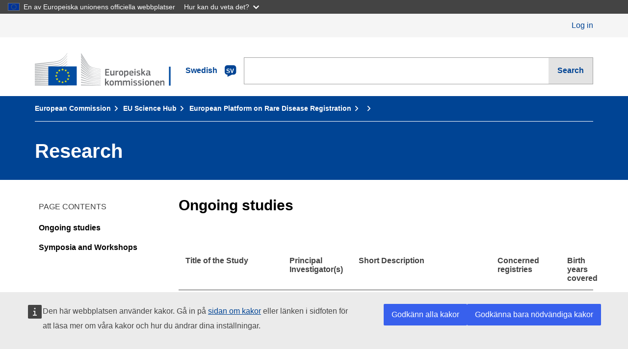

--- FILE ---
content_type: text/html; charset=UTF-8
request_url: https://eu-rd-platform.jrc.ec.europa.eu/node/329_sv
body_size: 34195
content:
<!DOCTYPE html>
<html  lang="sv" dir="ltr" prefix="content: http://purl.org/rss/1.0/modules/content/  dc: http://purl.org/dc/terms/  foaf: http://xmlns.com/foaf/0.1/  og: http://ogp.me/ns#  rdfs: http://www.w3.org/2000/01/rdf-schema#  schema: http://schema.org/  sioc: http://rdfs.org/sioc/ns#  sioct: http://rdfs.org/sioc/types#  skos: http://www.w3.org/2004/02/skos/core#  xsd: http://www.w3.org/2001/XMLSchema# ">
  <head>
    <meta charset="utf-8" />
<meta http-equiv="X-UA-Compatible" content="IE=edge,chrome=1" />
<meta name="Generator" content="Drupal 10 (https://www.drupal.org)" />
<meta name="MobileOptimized" content="width" />
<meta name="HandheldFriendly" content="true" />
<meta name="viewport" content="width=device-width, initial-scale=1.0" />
<link rel="icon" href="/sites/default/files/favicon_1.png" type="image/png" />
<link rel="alternate" hreflang="en" href="https://eu-rd-platform.jrc.ec.europa.eu/eurocat/research_en" />
<link rel="canonical" href="https://eu-rd-platform.jrc.ec.europa.eu/eurocat/research_en" />
<link rel="shortlink" href="https://eu-rd-platform.jrc.ec.europa.eu/node/329_en" />

    <title>Research | European Platform on Rare Disease Registration</title>
    <meta name="referrer" content="origin-when-cross-origin">
    <meta content="Providing a central access point for information on rare disease patients’ registries to all stakeholders" name="description">
  	<meta content="COMM/F1/RD" name="reference">
  	<meta content="COMM/COMM/F1" name="creator">
  	<meta content="24/08/2018" name="date">
  	<meta content="24000" name="classification">
  	<meta content="RD Platform, Rare Diseases, Data repository, patient data, Congenital Anomalies, Cerebral Palsy, RD Registry, ERDRI, SPIDER" name="keywords">
    <meta http-equiv="Content-Language" content="en">
  	<!-- SHARE -->
  	<meta property="og:url" content="https://eu-rd-platform.jrc.ec.europa.eu">
  	<meta property="og:title" content="European Platform on Rare Disease Registration">
  	<meta property="og:description" content="Providing a central access point for information on rare disease patients’ registries to all stakeholders">
    <link rel="stylesheet" media="all" href="/themes/contrib/stable/css/system/components/align.module.css?t6edv4" />
<link rel="stylesheet" media="all" href="/themes/contrib/stable/css/system/components/fieldgroup.module.css?t6edv4" />
<link rel="stylesheet" media="all" href="/themes/contrib/stable/css/system/components/container-inline.module.css?t6edv4" />
<link rel="stylesheet" media="all" href="/themes/contrib/stable/css/system/components/clearfix.module.css?t6edv4" />
<link rel="stylesheet" media="all" href="/themes/contrib/stable/css/system/components/details.module.css?t6edv4" />
<link rel="stylesheet" media="all" href="/themes/contrib/stable/css/system/components/hidden.module.css?t6edv4" />
<link rel="stylesheet" media="all" href="/themes/contrib/stable/css/system/components/item-list.module.css?t6edv4" />
<link rel="stylesheet" media="all" href="/themes/contrib/stable/css/system/components/js.module.css?t6edv4" />
<link rel="stylesheet" media="all" href="/themes/contrib/stable/css/system/components/nowrap.module.css?t6edv4" />
<link rel="stylesheet" media="all" href="/themes/contrib/stable/css/system/components/position-container.module.css?t6edv4" />
<link rel="stylesheet" media="all" href="/themes/contrib/stable/css/system/components/reset-appearance.module.css?t6edv4" />
<link rel="stylesheet" media="all" href="/themes/contrib/stable/css/system/components/resize.module.css?t6edv4" />
<link rel="stylesheet" media="all" href="/themes/contrib/stable/css/system/components/system-status-counter.css?t6edv4" />
<link rel="stylesheet" media="all" href="/themes/contrib/stable/css/system/components/system-status-report-counters.css?t6edv4" />
<link rel="stylesheet" media="all" href="/themes/contrib/stable/css/system/components/system-status-report-general-info.css?t6edv4" />
<link rel="stylesheet" media="all" href="/themes/contrib/stable/css/system/components/tablesort.module.css?t6edv4" />
<link rel="stylesheet" media="all" href="/modules/contrib/improved_multi_select/css/improved_multi_select.css?t6edv4" />
<link rel="stylesheet" media="all" href="/themes/ecl/vendor/font-awesome/css/font-awesome.min.css?t6edv4" />
<link rel="stylesheet" media="all" href="/themes/ecl/css/normalize.css?t6edv4" />
<link rel="stylesheet" media="all" href="/themes/ecl/css/ecl-ec-preset-website.css?t6edv4" />
<link rel="stylesheet" media="all" href="/themes/ecl/css/style.css?t6edv4" />

    
  </head>
  <body class="language-sv node-329 path-node page-node-type-eurocat">
    <a href="#main-content" class="visually-hidden focusable skip-link">
      Skip to main content
    </a>
    <script type="application/json">{"utility":"globan","theme":"dark","logo":true,"link":true,"mode":false}</script>

      <div class="dialog-off-canvas-main-canvas" data-off-canvas-main-canvas>
    

  
  <header class="ecl-site-header " role="banner">
  <div class="ecl-u-bg-grey-5 ecl-u-pv-xs">
        <div class="ecl-container ecl-u-d-flex ecl-u-justify-content-end ecl-u-type-m"><a href="/cas" class="ecl-link ecl-link--standalone">Log in</a></div>
      </div>
  <div class="ecl-container ecl-site-header__banner">
    <a href="https://ec.europa.eu" class="ecl-logo ecl-logo--logotype ecl-site-header__logo" title="European Commission">
      <span class="ecl-u-sr-only">European Commission</span>
    </a>

    <div class="ecl-language-list ecl-language-list--overlay">

      <div id="ecl-overlay-language-list" class="ecl-dialog__overlay ecl-dialog__overlay--blue" aria-hidden="true"></div>

      <div class="ecl-lang-select-sites ecl-link" data-ecl-dialog="ecl-dialog" id="ecl-lang-select-sites__overlay">
        <a href="#" class="ecl-lang-select-sites__link">
          <span class="ecl-lang-select-sites__label">Swedish</span>
          <span class="ecl-lang-select-sites__code">
            <span class="ecl-icon ecl-icon--language ecl-lang-select-sites__icon"></span>
            <span class="ecl-lang-select-sites__code-text">sv</span>
          </span>
        </a>
      </div>
      <div class="ecl-dialog ecl-dialog--transparent ecl-dialog--wide" id="ecl-dialog" aria-labelledby="ecl-dialog-title" aria-describedby="ecl-dialog-description" aria-hidden="true" role="dialog">
        <h3 id="ecl-dialog-title" class="ecl-heading ecl-heading--h3 ecl-u-sr-only">Dialog</h3>
        <p id="ecl-dialog-description" class="ecl-u-sr-only"></p>
        <div class="ecl-dialog__body">
          <section>
            <div>
              <div class="ecl-container">
                <div class="ecl-row">
                  <div class="ecl-col-lg-8 ecl-offset-lg-2">
                    <h2 lang="en" class="ecl-heading ecl-heading--h2 ecl-dialog__title">
                      <span class="ecl-icon ecl-icon--generic-lang"></span> Select your language
                    </h2>
                    <div class="ecl-row">
                      <div class="ecl-col-md-6">

                        <a href="/node/329_bg" class="ecl-button ecl-button--default ecl-button--block ecl-language-list__button " lang="bg" hreflang="bg" rel="alternate">български</a>

                        <a href="/node/329_es" class="ecl-button ecl-button--default ecl-button--block ecl-language-list__button " lang="es" hreflang="es" rel="alternate">español</a>

                        <a href="/node/329_cs" class="ecl-button ecl-button--default ecl-button--block ecl-language-list__button " lang="cs" hreflang="cs" rel="alternate">čeština</a>

                        <a href="/node/329_da" class="ecl-button ecl-button--default ecl-button--block ecl-language-list__button " lang="da" hreflang="da" rel="alternate">dansk</a>

                        <a href="/node/329_de" class="ecl-button ecl-button--default ecl-button--block ecl-language-list__button " lang="de" hreflang="de" rel="alternate">Deutsch</a>

                        <a href="/node/329_et" class="ecl-button ecl-button--default ecl-button--block ecl-language-list__button " lang="et" hreflang="et" rel="alternate">eesti</a>

                        <a href="/node/329_el" class="ecl-button ecl-button--default ecl-button--block ecl-language-list__button " lang="el" hreflang="el" rel="alternate">ελληνικά</a>

                        <a href="/eurocat/research_en" class="ecl-button ecl-button--default ecl-button--block ecl-language-list__button " lang="en" hreflang="en" rel="alternate">English</a>

                        <a href="/node/329_fr" class="ecl-button ecl-button--default ecl-button--block ecl-language-list__button " lang="fr" hreflang="fr" rel="alternate">français</a>

                        <a href="/node/329_ga" class="ecl-button ecl-button--default ecl-button--block ecl-language-list__button " lang="ga" hreflang="ga" rel="alternate">Gaeilge</a>

                        <a href="/node/329_hr" class="ecl-button ecl-button--default ecl-button--block ecl-language-list__button " lang="hr" hreflang="hr" rel="alternate">hrvatski</a>

                        <a href="/node/329_it" class="ecl-button ecl-button--default ecl-button--block ecl-language-list__button " lang="it" hreflang="it" rel="alternate">italiano</a>
                      </div>
                      <div class="ecl-col-md-6">

                        <a href="/node/329_lv" class="ecl-button ecl-button--default ecl-button--block ecl-language-list__button " lang="lv" hreflang="lv" rel="alternate">latviešu</a>

                        <a href="/node/329_lt" class="ecl-button ecl-button--default ecl-button--block ecl-language-list__button " lang="lt" hreflang="lt" rel="alternate">lietuvių</a>

                        <a href="/node/329_hu" class="ecl-button ecl-button--default ecl-button--block ecl-language-list__button " lang="hu" hreflang="hu" rel="alternate">magyar</a>

                        <a href="/node/329_mt" class="ecl-button ecl-button--default ecl-button--block ecl-language-list__button " lang="mt" hreflang="mt" rel="alternate">Malti</a>

                        <a href="/node/329_nl" class="ecl-button ecl-button--default ecl-button--block ecl-language-list__button " lang="nl" hreflang="nl" rel="alternate">Nederlands</a>

                        <a href="/node/329_pl" class="ecl-button ecl-button--default ecl-button--block ecl-language-list__button " lang="pl" hreflang="pl" rel="alternate">polski</a>

                        <a href="/node/329_pt" class="ecl-button ecl-button--default ecl-button--block ecl-language-list__button " lang="pt-pt" hreflang="pt" rel="alternate">português</a>

                        <a href="/node/329_ro" class="ecl-button ecl-button--default ecl-button--block ecl-language-list__button " lang="ro" hreflang="ro" rel="alternate">română</a>

                        <a href="/node/329_sk" class="ecl-button ecl-button--default ecl-button--block ecl-language-list__button " lang="sk" hreflang="sk" rel="alternate">slovenčina</a>

                        <a href="/node/329_sl" class="ecl-button ecl-button--default ecl-button--block ecl-language-list__button " lang="sl" hreflang="sl" rel="alternate">slovenščina</a>

                        <a href="/node/329_fi" class="ecl-button ecl-button--default ecl-button--block ecl-language-list__button " lang="fi" hreflang="fi" rel="alternate">suomi</a>

                        <a href="/node/329_sv" class="ecl-button ecl-button--default ecl-button--block ecl-language-list__button ecl-language-list__button--active" lang="sv" hreflang="sv" rel="alternate">svenska<span class="ecl-icon ecl-icon--check ecl-u-f-r"></span></a>
                      </div>
                      <button class="ecl-dialog__dismiss ecl-u-mt-m ecl-dialog__dismiss--inverted">Close</button>
                    </div>
                  </div>
                </div>
              </div>
            </div>
          </section>

        </div>
      </div>
    </div>
    <form class="ecl-search-form ecl-site-header__search" data-drupal-selector="search-block-form" action="/search/node_sv" method="get" id="search-block-form" accept-charset="UTF-8">
  
<div class="form-item js-form-item form-type-search js-form-type-search form-item-keys js-form-item-keys form-no-label ecl-search-form__textfield-wrapper" style="float: none !important">
      
  
  
  <input title="Enter the terms you wish to search for." aria-label="Search" class="ecl-text-input ecl-search-form__textfield form-search" data-drupal-selector="edit-keys" type="search" id="edit-keys" name="keys" value="" size="15" maxlength="128" />

  
  
  </div>
 <input class="ecl-button ecl-button--form ecl-search-form__button button js-form-submit form-submit" data-drupal-selector="edit-submit" type="submit" id="edit-submit" value="Search" />
</form>

  </div>
</header>
<div class="ecl-page-header">
  <div class="ecl-container">
      <div class="region region-navigation">
        <!-- <div class="col-sm-12 col-lg-2"> -->
   <!-- </div> -->
        <nav class="ecl-breadcrumb" aria-label="breadcrumb">
    <span class="ecl-u-sr-only">You are here:</span>
    <ol class="ecl-breadcrumb__segments-wrapper">
      <li class="ecl-breadcrumb__segment ecl-breadcrumb__segment--first">
        <a class="ecl-link ecl-link--inverted ecl-link--standalone ecl-breadcrumb__link" href="http://ec.europa.eu/index_en.htm">European Commission</a><a class="ecl-link ecl-link--inverted ecl-link--standalone ecl-breadcrumb__link" href="https://ec.europa.eu/jrc/">EU Science Hub</a>
      </li>
                  <li class="ecl-breadcrumb__segment">

                          <a href="/_sv" class="ecl-link ecl-link--inverted ecl-link--standalone ecl-breadcrumb__link">European Platform on Rare Disease Registration</a>
                      </li>
                  <li class="ecl-breadcrumb__segment ecl-breadcrumb__segment--last">

                          <a href="/node_sv" class="ecl-link ecl-link--inverted ecl-link--standalone ecl-breadcrumb__link"></a>
                      </li>
        
    </ol>
  </nav>


  </div>

        <div class="ecl-page-header__body">
      <div class="ecl-page-header__title">
        <h1 class="ecl-heading ecl-heading--h1 ecl-u-color-white">Research</h1>
      </div>
      <div class="ecl-page-header__intro">
        <p class="ecl-paragraph--l"></p>
      </div>
    </div>
  </div>
</div>


  <div role="main" class="main-container ecl-container ecl-u-mv-l js-quickedit-main-content">
    <div class="ecl-row">

            
            
                                    <section class="ecl-col-12">

                
                
                          <a id="main-content"></a>
            <div class="region region-content">
    <div data-drupal-messages-fallback class="hidden"></div>  <article data-history-node-id="329" lang="en" about="/eurocat/research_en" class="eurocat full clearfix">

  
    

  
  <div class="content">
    
            <div class="field field--name-body field--type-text-with-summary field--label-hidden field--item"><div class="ecl-row">
<div class="ecl-col-md-3 ecl-u-z-navigation">
<nav class="ecl-inpage-navigation">
<div class="ecl-inpage-navigation__title">Page contents</div>

<div class="ecl-inpage-navigation__body"><button aria-controls="ecl-inpage-navigation-list" aria-expanded="false" aria-label="Page menu navigation" class="ecl-inpage-navigation__trigger" id="ecl-inpage-navigation-trigger"></button>

<ul aria-labelledby="ecl-inpage-navigation-trigger" class="ecl-inpage-navigation__list" id="ecl-inpage-navigation-list">
	<li class="ecl-inpage-navigation__item"><a class="ecl-link ecl-link--standalone ecl-inpage-navigation__link" href="#inline-nav-1">Ongoing studies</a></li>
	<li class="ecl-inpage-navigation__item"><a class="ecl-link ecl-link--standalone ecl-inpage-navigation__link" href="#inline-nav-2">Symposia and Workshops</a></li>
</ul>
</div>
</nav>
</div>

<div class="ecl-col-md-9">
<h2 class="ecl-heading ecl-heading--h2" id="inline-nav-1">Ongoing studies</h2>

<p class="ecl-paragraph">&nbsp;</p>

<table class="ecl-table">
	<thead>
		<tr>
			<th>
			<div class="ecl-row">
			<div class="ecl-col-lg-3">Title of the Study</div>

			<div class="ecl-col-lg-2">Principal Investigator(s)</div>

			<div class="ecl-col-lg-4">Short Description</div>
             
            <div class="ecl-col-lg-2">Concerned registries</div>
              
            <div class="ecl-col-lg-1">Birth years covered</div>
			</div>
			</th>
		</tr>
	</thead>
	<tbody>
		<tr>
			<td>
			<div class="ecl-row">
			<div class="ecl-col-lg-3">Neural tube defects and sex ratio distortion: factors associated with the sex of children with NTDs in data from the European network of population-based registries of congenital anomalies (EUROCAT)</div>

			<div class="ecl-col-lg-2">Rima Obeid, Anke Rissmann</div>

			<div class="ecl-col-lg-4">The main objective of the study is to investigate sex ratio distortion and factors associated with the sex of the children among pregnancies affected with NTDs (terminations, stillbirths, and live births) in all available EUROCAT data collected from the year 2000 upward in all member registers with less than 20% missing data on sex of the child.</div>
			
            <div class="ecl-col-lg-2">Full members</div>
            
            <div class="ecl-col-lg-1">2000-2019</div>
            </div>
			</td>
		</tr>
		<tr>
			<td>
			<div class="ecl-row">
			<div class="ecl-col-lg-3">Choanal atresia and stenosis in Europe 1980-2020.</div>

			<div class="ecl-col-lg-2">Jorieke Bergmann</div>

			<div class="ecl-col-lg-4">The study aims to determine the prevalence of choanal atresia / stenosis in EUROCAT data over 1980-2020 and to study trends over time. The characteristics of choanal atresia / stenosis cases will also be described (including type of birth, gender, gestational length, birth weight, one-week survival, prenatal diagnosis, others). Finally, potential risk factors will be studied.</div>
			
            <div class="ecl-col-lg-2">Full members</div>
            
            <div class="ecl-col-lg-1">1980-2020</div>
            </div>
			</td>
		</tr>
      	<tr>
			<td>
			<div class="ecl-row">
			<div class="ecl-col-lg-3">COVICAT: Covid19 infection and vaccination in pregnancy: An Irish cohort study and European ecological study to assess risks of congenital anomalies</div>

			<div class="ecl-col-lg-2">Maria Loane</div>

			<div class="ecl-col-lg-4">The study will investigate whether there is any temporal relationship between the prevalence of congenital anomalies, and the rate of infection or vaccination during the first trimester of pregnancy, in an ecological study design.</div>
						
            <div class="ecl-col-lg-2">Full members</div>
            
            <div class="ecl-col-lg-1">2016-2022</div>
            </div>
			</td>
        </tr>
		<tr>
			<td>
			<div class="ecl-row">
			<div class="ecl-col-lg-3">Improved Understanding of the Etiopathogenesis of Selected Congenital Anomalies: Prevalence Project – European Estimates, 1997-2021 (Group I Congenital Anomalies)</div>

			<div class="ecl-col-lg-2">Paul Romitti</div>

			<div class="ecl-col-lg-4">The study will estimate European prevalence of selected anomalies (omphalocele, hydrocephaly, oesophagial atresia with or without tracheoesophageal fistula, diaphragmatic hernia) from 1997 to 2021 and describe the epidemiology of each anomaly.</div>
						
            <div class="ecl-col-lg-2">Full members</div>
            
            <div class="ecl-col-lg-1">1997-2021</div>
            </div>
			</td>
        </tr>
		<tr>
			<td>
			<div class="ecl-row">
			<div class="ecl-col-lg-3">Global estimates of congenital disorders (birth defects)</div>

			<div class="ecl-col-lg-2">Kate Strong</div>

			<div class="ecl-col-lg-4">The study will produce new estimates of the burden of structural anomalies (including NTD, orofacial clefts, abdominal wall and urogenital anomalies), trisomies 13, 18 and 21 as well as congenital heart defects. These estimates will be produces by the World Health Organisation (WHO) in conjunction with partners around the world.</div>
						
            <div class="ecl-col-lg-2">Full members - pooled together to provide EUROCAT prevalence estimates</div>
            
            <div class="ecl-col-lg-1">2010-2021</div>
            </div>
			</td>
        </tr>
		<tr>
			<td>
			<div class="ecl-row">
			<div class="ecl-col-lg-3">Epidemiology of Noonan’s Syndrome in Europe</div>

			<div class="ecl-col-lg-2">Michele Santoro, Maria Valentina Abate</div>

			<div class="ecl-col-lg-4">This study aims to provide updated prevalence rates and comprehensive epidemiological insights into Noonan Syndrome, examining aspects such as, time of diagnosis, impact of genetic testing, sex ratio, type of birth, family history, regional and temporal variations, and associated malformations.</div>
						
            <div class="ecl-col-lg-2">Full members</div>
            
            <div class="ecl-col-lg-1">1992-2022</div>
            </div>
			</td>
        </tr>
  </tbody>
</table>

<p class="ecl-paragraph">&nbsp;</p>

<div class="ecl-col-md-9">
<h2 class="ecl-heading ecl-heading--h2" id="inline-nav-1">Publications</h2>
</div>
<strong><a class="ecl-link" href="https://eu-rd-platform.jrc.ec.europa.eu/eurocat/publications_en">EUROCAT Publications</a></strong>.

<p><strong><a class="ecl-link ecl-link--external" href="https://www.eurolinkcat.eu/publications">EUROlinkCAT Publications</a></strong>.</p>

<p class="ecl-paragraph">&nbsp;</p>

<p class="ecl-paragraph">&nbsp;</p>

<h2 class="ecl-heading ecl-heading--h2" id="inline-nav-2">Symposia and Workshops</h2>

<section class="ecl-file ecl-file--link">
<div class="ecl-file__link-container"><a class="ecl-link ecl-file__link" href="/sites/default/files/14t-EUROCAT-Symposium-2018-Ispra.zip"><span class="ecl-icon ecl-icon--file ecl-file__icon">&nbsp; &nbsp;</span> <span class="ecl-file__title">Ispra Symposium 2018</span> <span class="ecl-file__type">zip</span> </a></div>
</section>

<section class="ecl-file ecl-file--link">
<div class="ecl-file__link-container"><a class="ecl-link ecl-file__link" href="/sites/default/files/13th-EUROCAT-Symposium-2016-Milano.zip"><span class="ecl-icon ecl-icon--file ecl-file__icon">&nbsp; &nbsp;</span> <span class="ecl-file__title">Milano Symposium 2016</span> <span class="ecl-file__type">zip</span> </a></div>
</section>

<section class="ecl-file ecl-file--link">
<div class="ecl-file__link-container"><a class="ecl-link ecl-file__link" href="/sites/default/files/EUROCAT-Zagreb-Symposium-Abstract-Book.pdf"><span class="ecl-icon ecl-icon--file ecl-file__icon">&nbsp; &nbsp;</span> <span class="ecl-file__title">Zagreb Symposium 2013</span> <span class="ecl-file__type">pdf</span> </a></div>
</section>

<section class="ecl-file ecl-file--link">
<div class="ecl-file__link-container"><a class="ecl-link ecl-file__link" href="/sites/default/files/11th-EUROCAT-Symposium-2011-Antwerp.zip"><span class="ecl-icon ecl-icon--file ecl-file__icon">&nbsp; &nbsp;</span> <span class="ecl-file__title">Antwerp Symposium 2011</span> <span class="ecl-file__type">zip</span> </a></div>
</section>

<section class="ecl-file ecl-file--link">
<div class="ecl-file__link-container"><a class="ecl-link ecl-file__link" href="/sites/default/files/10th-EUROCAT-Symposium-2009.zip"><span class="ecl-icon ecl-icon--file ecl-file__icon">&nbsp; &nbsp;</span> <span class="ecl-file__title">Bilbao Symposium 2009</span> <span class="ecl-file__type">zip</span> </a></div>
</section>

<section class="ecl-file ecl-file--link">
<div class="ecl-file__link-container"><a class="ecl-link ecl-file__link" href="/sites/default/files/9th-EUROCAT-Symposium-2007.pdf"><span class="ecl-icon ecl-icon--file ecl-file__icon">&nbsp; &nbsp;</span> <span class="ecl-file__title">Naples Symposium 2007</span> <span class="ecl-file__type">pdf</span> </a></div>
</section>

<section class="ecl-file ecl-file--link">
<div class="ecl-file__link-container"><a class="ecl-link ecl-file__link" href="/sites/default/files/8th-EUROCAT-Symposium-2005.pdf"><span class="ecl-icon ecl-icon--file ecl-file__icon">&nbsp; &nbsp;</span> <span class="ecl-file__title">Poznan Symposium 2005</span> <span class="ecl-file__type">pdf</span> </a></div>
</section>

<section class="ecl-file ecl-file--link">
<div class="ecl-file__link-container"><a class="ecl-link ecl-file__link" href="/sites/default/files/7th-EUROCAT-Symposium-2003.pdf"><span class="ecl-icon ecl-icon--file ecl-file__icon">&nbsp; &nbsp;</span> <span class="ecl-file__title">Heidelberg Symposium 2003</span> <span class="ecl-file__type">pdf</span> </a></div>
</section>

<section class="ecl-file ecl-file--link">
<div class="ecl-file__link-container"><a class="ecl-link ecl-file__link" href="/sites/default/files/6th-EUROCAT-Symposium-2001.pdf"><span class="ecl-icon ecl-icon--file ecl-file__icon">&nbsp; &nbsp;</span> <span class="ecl-file__title">Sicily Symposium 2001</span> <span class="ecl-file__type">pdf</span> </a></div>
</section>

<section class="ecl-file ecl-file--link">
<div class="ecl-file__link-container"><a class="ecl-link ecl-file__link" href="/sites/default/files/EUROCAT-Environmental-Pollution-Workshop-2007.zip"><span class="ecl-icon ecl-icon--file ecl-file__icon">&nbsp; &nbsp;</span> <span class="ecl-file__title">Environmental Pollution Workshop 2007</span> <span class="ecl-file__type">zip</span> </a></div>
</section>
</div>
</div>
</div>
      
  </div>

</article>


  </div>

              </section>

                </div>
  </div>

    <footer class="ecl-footer">
    <div class="ecl-footer__custom">
      <div class="ecl-container">
        <div class="ecl-row">
          <div class="ecl-footer__column ecl-col-md">
            <h2 class="ecl-heading ecl-heading--h4 ecl-u-mt-xxxs ecl-u-mb-none ecl-footer__column-title ecl-footer__custom-title-identity">
              European Platform on Rare Disease Registration
            </h2>
          </div>
          <div class="ecl-footer__column ecl-col-md">
            <!-- <p class="ecl-footer__custom-label">Follow us:</p>
            <ul class="ecl-list ecl-list--inline ecl-footer__list ecl-footer__list--inline ecl-footer__social-links ecl-u-d-inline">
              <li class="ecl-footer__list-item">
                <a class="ecl-link ecl-footer__link" href="#">
                  <span class="ecl-icon ecl-icon--facebook ecl-footer__social-icon"></span><span>Facebook</span>
                </a>
              </li>
              <li class="ecl-footer__list-item">
                <a class="ecl-link ecl-footer__link" href="#">
                  <span class="ecl-icon ecl-icon--twitter ecl-footer__social-icon"></span><span>Twitter</span>
                </a>
              </li>
              <li class="ecl-footer__list-item">
                <a class="ecl-link ecl-link--external ecl-footer__link" href="#">Other social media</a>
              </li>
            </ul> -->
          </div>
          <div class="ecl-footer__column ecl-col-md">
            <ul class="ecl-list ecl-list--unstyled ecl-footer__list">
              <li class="ecl-footer__list-item">
                <a class="ecl-link ecl-footer__link" href="/contact/contact?s=EU%20RD%20Platform">Contact</a>
              </li>
              <li class="ecl-footer__list-item">
                <a class="ecl-link ecl-footer__link" href="/cookies">Cookies</a>
              </li>
              <li class="ecl-footer__list-item">
                <a class="ecl-link ecl-footer__link" href="/privacy-statement">Privacy statement</a>
              </li>
              <li class="ecl-footer__list-item">
                <a class="ecl-link ecl-footer__link" href="/accessibility">Accessibility</a>
              </li>
            </ul>
          </div>
        </div>
      </div>
    </div>
    <div class="ecl-footer__corporate">
      <div class="ecl-footer__corporate-top">
        <div class="ecl-container">
          <div class="ecl-row">
            <div class="ecl-footer__column ecl-col-md">
              <h2 class="ecl-heading ecl-heading--h4 ecl-footer__column-title" id="footer-corporate-about-ec">European Commission</h2>
              <ul class="ecl-list ecl-list--unstyled ecl-footer__list" aria-labelledby="footer-corporate-about-ec">
                <li class="ecl-footer__list-item">
                  <a class="ecl-link ecl-link--inverted ecl-footer__link" href="https://commission.europa.eu/index_sv">European Commission website</a>
                </li>
              </ul>
            </div>
            <div class="ecl-footer__column ecl-col-md">
              <h2 class="ecl-heading ecl-heading--h4 ecl-footer__column-title" id="footer-corporate-social-media">Follow the European Commission</h2>
              <ul class="ecl-list ecl-list--unstyled ecl-list--inline ecl-footer__list ecl-footer__list--inline  ecl-footer__social-links" aria-labelledby="footer-corporate-social-media">
                <li class="ecl-footer__list-item">
                  <a class="ecl-link ecl-link--inverted ecl-footer__link" href="https://www.facebook.com/EuropeanCommission">
                    <span class="ecl-icon ecl-icon--facebook ecl-footer__social-icon"></span><span>Facebook</span>
                  </a>
                </li>
                <li class="ecl-footer__list-item">
                  <a class="ecl-link ecl-link--inverted ecl-footer__link" href="https://twitter.com/EU_commission">
                    <span class="ecl-icon ecl-icon--twitter ecl-footer__social-icon"></span><span>Twitter</span>
                  </a>
                </li>
                <li class="ecl-footer__list-item">
                  <a class="ecl-link ecl-link--inverted ecl-link--external ecl-footer__link" href="https://european-union.europa.eu/contact-eu/social-media-channels_sv">Other social media</a>
                </li>
              </ul>
            </div>
            <div class="ecl-footer__column ecl-col-md">
              <h2 class="ecl-heading ecl-heading--h4 ecl-footer__column-title" id="footer-corporate-about-eu">European Union</h2>
              <ul class="ecl-list ecl-list--unstyled ecl-footer__list" aria-labelledby="footer-corporate-about-eu">
                <li class="ecl-footer__list-item">
                  <a class="ecl-link ecl-link--inverted ecl-footer__link" href="https://european-union.europa.eu/institutions-law-budget/institutions-and-bodies/search-all-eu-institutions-and-bodies_sv">EU institutions</a>
                </li>
                <li class="ecl-footer__list-item">
                  <a class="ecl-link ecl-link--inverted ecl-footer__link" href="https://european-union.europa.eu/index_sv">European Union</a>
                </li>
              </ul>
            </div>
          </div>
        </div>
      </div>
      <div class="ecl-footer__corporate-bottom">
        <div class="ecl-container">
          <div class="ecl-row">
            <div class="ecl-col">
              <ul class="ecl-list ecl-list--unstyled ecl-list--inline ecl-footer__list ecl-footer__list--inline">
                <li class="ecl-footer__list-item">
                  <a class="ecl-link ecl-link--inverted ecl-footer__link" href="https://commission.europa.eu/languages-our-websites_sv">Languages on our websites</a>
                </li>
                <li class="ecl-footer__list-item">
                  <a class="ecl-link ecl-link--inverted ecl-footer__link" href="https://commission.europa.eu/resources_sv">Resources for partners</a>
                </li>
                <li class="ecl-footer__list-item">
                  <a class="ecl-link ecl-link--inverted ecl-footer__link" href="https://commission.europa.eu/legal-notice_sv">Legal notice</a>
                </li>
                <li class="ecl-footer__list-item">
                  <a class="ecl-link ecl-link--inverted ecl-footer__link" href="https://commission.europa.eu/about/contact_sv">Contact</a>
                </li>
              </ul>
            </div>
          </div>
        </div>
      </div>
    </div>
  </footer>
  
  </div>

    <script type="application/json">{"utility":"piwik","siteID":"87d68fba-c75e-43a3-a88f-39d7a4184a43","sitePath":["eu-rd-platform.jrc.ec.europa.eu"],"instance":"ec.europa.eu"}</script>
<script type="application/json">{"utility":"cck","url":"https:\/\/commission.europa.eu\/cookies-policy_{lang}"}</script>

    <script type="application/json" data-drupal-selector="drupal-settings-json">{"path":{"baseUrl":"\/","pathPrefix":"","currentPath":"node\/329","currentPathIsAdmin":false,"isFront":false,"currentLanguage":"sv"},"pluralDelimiter":"\u0003","suppressDeprecationErrors":true,"improved_multi_select":{"selectors":[".field--name-field-registry",".mdr-registry-users"],"filtertype":"partial","placeholder_text":"","orderable":false,"js_regex":false,"groupresetfilter":false,"remove_required_attr":false,"buttontext_add":"\u003E","buttontext_addall":"\u00bb","buttontext_del":"\u003C","buttontext_delall":"\u00ab","buttontext_moveup":"Move up","buttontext_movedown":"Move down"},"ajaxTrustedUrl":{"\/search\/node_sv":true},"csp":{"nonce":"_dQWGBnsYxNoCzsnEZF1Jg"},"user":{"uid":0,"permissionsHash":"49b71158bd789855e8cc735adfad987a28a420cc2b6a7665957c843381a743f3"}}</script>
<script src="/core/assets/vendor/jquery/jquery.min.js?v=3.7.1"></script>
<script src="/core/assets/vendor/once/once.min.js?v=1.0.1"></script>
<script src="/core/misc/drupalSettingsLoader.js?v=10.5.6"></script>
<script src="/core/misc/drupal.js?v=10.5.6"></script>
<script src="/core/misc/drupal.init.js?v=10.5.6"></script>
<script src="/themes/ecl/js/ecl-ec-preset-website.js?t6edv4"></script>
<script src="/themes/ecl/js/colophonetics.js?t6edv4"></script>
<script src="/themes/ecl/js/soundex.js?t6edv4"></script>
<script src="/themes/ecl/js/md5.min.js?t6edv4"></script>
<script src="/themes/ecl/js/main.js?t6edv4"></script>
<script src="/modules/contrib/improved_multi_select/js/improved_multi_select.js?v=10.5.6"></script>
<script src="https://webtools.europa.eu/load.js" defer></script>

  </body>
</html>


--- FILE ---
content_type: text/css
request_url: https://eu-rd-platform.jrc.ec.europa.eu/themes/ecl/css/style.css?t6edv4
body_size: 2671
content:
body {
  -webkit-font-smoothing: antialiased;
  text-rendering: optimizelegibility; }

.ecl-list-item--highlight .ecl-list-item__title {
  height: auto; }

@media (max-width: 767px) {
  .scpe-subtypes-img {
    display: none !important; }
  .scpe-subtypes-pdf {
    display: block !important; } }

@media (max-width: 479px) {
  .more-info-btn {
    float: left !important;
    clear: both;
    margin-top: 0.3em; } }

input::-webkit-outer-spin-button,
input::-webkit-inner-spin-button {
  /* display: none; <- Crashes Chrome on hover */
  -webkit-appearance: none;
  margin: 0;
  /* <-- Apparently some margin are still there even though it's hidden */ }

input[type=number] {
  -moz-appearance: textfield;
  /* Firefox */ }

/* buttons disabled */
.ecl-button[disabled], .ecl-button[disabled]:hover {
  cursor: not-allowed;
  text-decoration: none; }

.ecl-button--primary[disabled], .ecl-button--primary[disabled]:hover {
  background-color: #bfd0e4;
  border-color: #bfd0e4;
  color: #fff; }

.ecl-button--secondary[disabled], .ecl-button--secondary[disabled]:hover {
  background-color: #fff;
  border-color: #bfd0e4;
  border-width: 2px;
  color: #bfd0e4;
  padding: calc(.75rem - 2px) calc(1rem - 2px); }

.ecl-button--ghost[disabled], .ecl-button--ghost[disabled]:hover {
  color: #bfd0e4; }

.ecl-button--call[disabled], .ecl-button--call[disabled]:hover {
  background-color: #fff4bb;
  border-color: #fff4bb;
  color: #9f9f9f; }

.ecl-button--search[disabled], .ecl-button--search[disabled]:hover {
  background-color: #f5f5f5;
  color: #9f9f9f; }

/* SCPE RTM classes */
.scpe-rtm-case-col-title {
  font-weight: 600;
  width: 200px; }

.scpe-rtm-case-col-didactic, .scpe-rtm-case-col-systematic,
.scpe-rtm-case-didactic-actions {
  display: none; }

.scpe-rtm-case-didactic-actions > .scpe-rtm-case-col-didactic {
  text-align: right; }

.scpe-rtm-case-form-text {
  min-width: 100px;
  max-width: 300px; }

.scpe-rtm-case-form-text-s {
  min-width: 100px;
  max-width: 200px; }

.scpe-rtm-case-form-text-xs {
  width: 50px; }

.ecl-u-bg-grey-5 {
  background-color: #f5f5f5 !important; }

.ecl-u-flex-shrink-0 {
  flex-shrink: 0 !important; }

.ecl-u-type-m {
  font: normal normal 400 1rem/1.25rem Arial, sans-serif !important; }

.ecl-u-type-color-grey {
  color: #404040 !important;
}

label[for=edit-field-registry-is-ern-value] {
  font-weight: normal !important;
}
label[for=edit-field-reg-spidertrain-video1-value] {
  width: 300px;
}
label[for=edit-field-reg-spidertrain-video2-value] {
  width: 300px;
}
label[for=edit-field-reg-spidertrain-video3-value] {
  width: 300px;
}

.description.help-block {
	font-size: 0.9em;
}



--- FILE ---
content_type: text/javascript
request_url: https://eu-rd-platform.jrc.ec.europa.eu/themes/ecl/js/colophonetics.js?t6edv4
body_size: 2247
content:

String.prototype.colophonetics = (function(){

	var substitution = {'ä': 'a', 'ö': 'o', 'ü': 'u', 'ß': 'ss', 'ph': 'f'}
	var exceptions_leading = {
		4: ["ca","ch","ck","cl","co","cq","cu","cx"],
		8: ["dc","ds","dz","tc","ts","tz"]
	};
	var exceptions_following = ["sc","zc","cx","kx","qx"];
	var coding_table = {
		0: 	"aeijouy",
		1: 	"bp",
		2: 	"dt",
		3: 	"fvw",
		4: 	"cgkq",
		48: "x",
		5: 	"l",
		6: 	"mn",
		7: 	"r",
		8: 	"csz"
	};

	if(Array.prototype.contains === undefined){
		Object.defineProperty(Array.prototype, "contains", {
		  enumerable: false,
		  value: function(element){
				for (var i = 0; i < this.length; ++i) {
					if (this[i] == element) {
						return true;
					}
				}
				return false;
			}
		});

		// Array.prototype.contains = function(element){
		// 	for (var i = 0; i < this.length; ++i) {
		// 		if (this[i] == element) {
		// 			return true;
		// 		}
		// 	}
		// 	return false;
		// }
	}

	return function(word){

		var word = word || this + "";

		if(typeof word === 'string' && word.indexOf(' ') !== -1){
			word = word.split(' ');
		}

		if(typeof word === 'object'){
			var phons = [];
			for(i in word){
				phons.push(arguments.callee(word[i]));
			}
			return phons.join(' ');
		}

		if(typeof word !== 'string'){
			return '';
		}

		word = word.toLowerCase();
		for(s in substitution){
			word = word.replace(new RegExp(s, "g"), substitution[s]);
		}

		var value = [];
		var length = word.length;

		for(var i = 0; i < length; i++){

			var l 		= word.substr(i, 1);
			value[i] 	= '';

			if(i === 0 && length > 1 && word[i] + word[i+1] === 'cr'){
				value[i] = 4;
			}

			for(code in exceptions_leading){
				if(exceptions_leading[code].contains(word[i] + word[i+1])){
					value[i] = parseInt(code);
				}
			}

			if(i !== 0 && exceptions_following.contains(word[i-1] + word[i])){
				value[i] = 8;
			}

			if(value[i] == ''){
				for(code in coding_table){
					if(coding_table[code].indexOf(l) !== -1){
						value[i] = parseInt(code);
						break;
					}
				}
			}
		}

		for(var i = 1; i < length; i++){
			if(value[i] == value[i-1]){
				value[i] = "";
			}
			if(value[i] == 0){
				value[i] = "";
			}
		}

		return value.join('') + "";
	}

	})();


--- FILE ---
content_type: text/javascript
request_url: https://eu-rd-platform.jrc.ec.europa.eu/themes/ecl/js/main.js?t6edv4
body_size: 4296
content:
(function (Drupal, $) {

  "use strict";

  document.addEventListener('DOMContentLoaded', function () {
    ECL.initExpandables();
    ECL.tabs();
    ECL.initMessages();
    //ECL.navigationInpages();
    ECL.dialogs({
      dialogOverlayId: 'ecl-overlay-language-list',
      triggerElementsSelector: '#ecl-lang-select-sites__overlay'
    });
  });

  if ($(".ecl-inpage-navigation")[0]){
    document.addEventListener('DOMContentLoaded', function () {
      ECL.navigationInpages();
    });
  }

  document.addEventListener('DOMContentLoaded', function () {
    ECL.initExpandables('#example-expandable-button-1, #example-expandable-button-2, #example-expandable-button-3, #example-expandable-button-4, #example-expandable-button-5, #example-expandable-button-6');
  });

  ECL.dropdown('.ecl-dropdown');

  function getUrlParameter(name) {
    name = name.replace(/[\[]/, '\\[').replace(/[\]]/, '\\]');
    var regex = new RegExp('[\\?&]' + name + '=([^&#]*)');
    var results = regex.exec(location.search);
    return results === null ? '' : decodeURIComponent(results[1].replace(/\+/g, ' '));
  };

  Drupal.behaviors.terms = {
    attach: function (context, settings) {
      var hrefBtn = $(context).find('.terms-btn').attr("href");
      var hrefBtnAnonym = $(context).find('.terms-btn-anonym').attr("href");

      $(context).find('.terms-btn')
        .addClass("pageButton")
        .removeAttr("href")
        .attr("disabled", "disabled")
        .css({'cursor': 'not-allowed', 'opacity': 0.5});

      $(context).find('.terms-btn-anonym')
        .addClass("pageButton")
        .removeAttr("href")
        .attr("disabled", "disabled")
        .css({'cursor': 'not-allowed', 'opacity': 0.5});

      $(context).find(".pageButton").click(function(){
        let url = $(this).attr('href');

        if ((typeof url !== 'undefined') && (url !== false)) {
          document.location.href = url;
        }
      });

      $(context).find(".terms").click(function(){
        var allChk = true;

        var anonym = $('#terms-checkbox').is(':checked');

        $(context).find(".terms").each(function(){
          allChk = allChk && $(this).is(':checked');
        });

        if(allChk) {
          $(context).find('.terms-btn-anonym').removeAttr("href").attr("disabled", "disabled").css({'cursor': 'not-allowed', 'opacity': 0.5});
          $(context).find('.terms-btn').removeAttr("disabled").attr("href", hrefBtn).css({'cursor': 'pointer', 'opacity': 1});
        }
        else if(anonym) {
          $(context).find('.terms-btn-anonym').removeAttr("disabled").attr("href", hrefBtnAnonym).css({'cursor': 'pointer', 'opacity': 1});
          $(context).find('.terms-btn').removeAttr("href").attr("disabled", "disabled").css({'cursor': 'not-allowed', 'opacity': 0.5});
        }
        else {
          $(context).find('.terms-btn-anonym').removeAttr("href").attr("disabled", "disabled").css({'cursor': 'not-allowed', 'opacity': 0.5});
          $(context).find('.terms-btn').removeAttr("href").attr("disabled", "disabled").css({'cursor': 'not-allowed', 'opacity': 0.5});
        }
      });

      $('.captcha img').addClass('ecl-u-mt-m');
      $('.captcha .ecl-form-group').addClass('ecl-u-mt-none');
      $('.captcha #edit-captcha-response').addClass('ecl-text-input ecl-u-mt-none').width('auto');

      // setTimeout(function() {
      //   $('[role=alert] .ecl-message .autoclose').fadeOut('slow');
      // }, 5000)

      var scpe_RTM_type = getUrlParameter('scpe_case_type');
      if(scpe_RTM_type !== 'didactic') {
        $('.scpe-rtm-case-col-systematic').show();
        $('.scpe-rtm-case-col-didactic').hide();
        $('.scpe-rtm-case-didactic-actions').hide();
        $('.scpe-rtm-case-didactic-notes').hide();
      }
      else {
        $('.scpe-rtm-case-col-systematic').hide();
        $('.scpe-rtm-case-col-didactic').show();
        $('.scpe-rtm-case-didactic-actions').show();
        $('.scpe-rtm-case-didactic-notes').hide();
      }

      $('#scpe-case-check').click(function(){
        $('.scpe-rtm-case-didactic-actions > .scpe-rtm-case-col-didactic').attr('colspan', 3);
        $('.scpe-rtm-case-col-systematic').show();
        $('.scpe-rtm-case-didactic-notes').show();
      });
    }
  }

}) (Drupal, jQuery);


--- FILE ---
content_type: text/javascript
request_url: https://eu-rd-platform.jrc.ec.europa.eu/themes/ecl/js/soundex.js?t6edv4
body_size: 2196
content:
var soundex = function (s) {
     var a = s.toLowerCase().split(''),
         f = a.shift(),
         r = '',
         codes = {
             a: '', e: '', i: '', o: '', u: '',
             b: 1, f: 1, p: 1, v: 1,
             c: 2, g: 2, j: 2, k: 2, q: 2, s: 2, x: 2, z: 2,
             d: 3, t: 3,
             l: 4,
             m: 5, n: 5,
             r: 6
         };

     r = f +
         a
         .map(function (v, i, a) { return codes[v] })
         .filter(function (v, i, a) {
             return ((i === 0) ? v !== codes[f] : v !== a[i - 1]);
         })
         .join('');

     return (r + '000').slice(0, 4).toUpperCase();
};

// var tests = {
//   "Soundex":     "S532",
//   "Example":     "E251",
//   "Sownteks":    "S532",
//   "Ekzampul":    "E251",
//   "Euler":       "E460",
//   "Gauss":       "G200",
//   "Hilbert":     "H416",
//   "Knuth":       "K530",
//   "Lloyd":       "L300",
//   "Lukasiewicz": "L222",
//   "Ellery":      "E460",
//   "Ghosh":       "G200",
//   "Heilbronn":   "H416",
//   "Kant":        "K530",
//   "Ladd":        "L300",
//   "Lissajous":   "L222",
//   "Wheaton":     "W350",
//   "Ashcraft":    "A226",
//   "Burroughs":   "B622",
//   "Burrows":     "B620",
//   "O'Hara":      "O600"
//   };
//
// for (var i in tests)
//   if (tests.hasOwnProperty(i)) {
//     console.log(
//       i +
//       '    \t' +
//       tests[i] +
//       '\t' +
//       soundex(i) +
//       '\t' +
//       (soundex(i) === tests[i])
//     );
// }

// Soundex     S532  S532  true
// Example     E251  E251  true
// Sownteks    S532  S532  true
// Ekzampul    E251  E251  true
// Euler       E460  E460  true
// Gauss       G200  G200  true
// Hilbert     H416  H416  true
// Knuth       K530  K530  true
// Lloyd       L300  L300  true
// Lukasiewicz L222  L222  true
// Ellery      E460  E460  true
// Ghosh       G200  G200  true
// Heilbronn   H416  H416  true
// Kant        K530  K530  true
// Ladd        L300  L300  true
// Lissajous   L222  L222  true
// Wheaton     W350  W350  true
// Ashcraft    A226  A226  true
// Burroughs   B622  B622  true
// Burrows     B620  B620  true
// O'Hara      O600  O600  true
